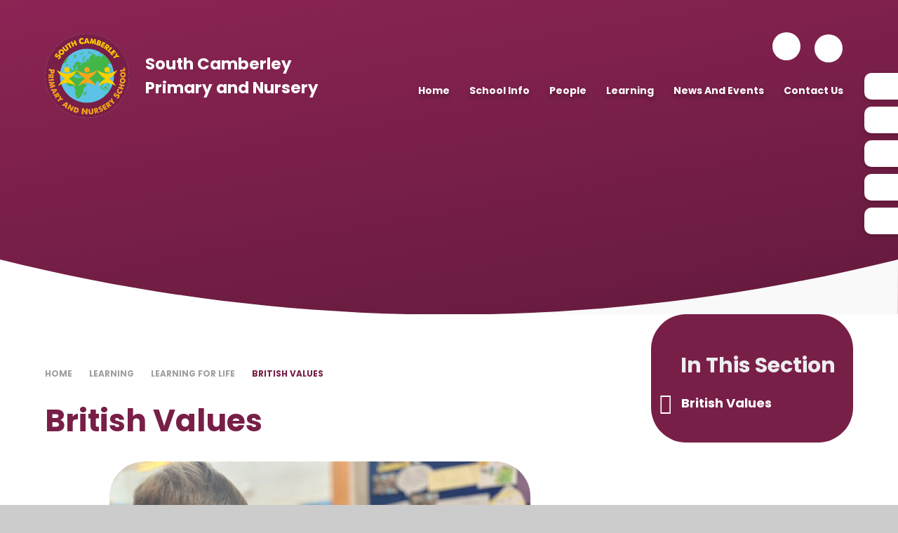

--- FILE ---
content_type: text/html
request_url: https://www.southcamberley.surrey.sch.uk/curriculum/learning-for-life/british-values
body_size: 74384
content:

<!DOCTYPE html>
<!--[if IE 7]><html class="no-ios no-js lte-ie9 lte-ie8 lte-ie7" lang="en" xml:lang="en"><![endif]-->
<!--[if IE 8]><html class="no-ios no-js lte-ie9 lte-ie8"  lang="en" xml:lang="en"><![endif]-->
<!--[if IE 9]><html class="no-ios no-js lte-ie9"  lang="en" xml:lang="en"><![endif]-->
<!--[if !IE]><!--> <html class="no-ios no-js"  lang="en" xml:lang="en"><!--<![endif]-->
	<head>
		<meta http-equiv="X-UA-Compatible" content="IE=edge" />
		<meta http-equiv="content-type" content="text/html; charset=utf-8"/>
		
		<link rel="canonical" href="https://www.southcamberley.surrey.sch.uk/curriculum/learning-for-life/british-values">
		<script>window.FontAwesomeConfig = {showMissingIcons: false};</script><link rel="stylesheet" media="screen" href="https://cdn.juniperwebsites.co.uk/_includes/font-awesome/5.7.1/css/fa-web-font.css?cache=v4.6.56.3">
<script defer src="https://cdn.juniperwebsites.co.uk/_includes/font-awesome/5.7.1/js/fontawesome-all.min.js?cache=v4.6.56.3"></script>
<script defer src="https://cdn.juniperwebsites.co.uk/_includes/font-awesome/5.7.1/js/fa-v4-shims.min.js?cache=v4.6.56.3"></script>

		<title>South Camberley Primary and Nursery - British Values</title>
		
		<style type="text/css">
			:root {
				
				--col-pri: #700c0c;
				
				--col-sec: rgb(136, 136, 136);
				
			}
		</style>
		
<!--[if IE]>
<script>
console = {log:function(){return;}};
</script>
<![endif]-->

<script>
	var boolItemEditDisabled;
	var boolLanguageMode, boolLanguageEditOriginal;
	var boolViewingConnect;
	var boolConnectDashboard;
	var displayRegions = [];
	var intNewFileCount = 0;
	strItemType = "page";
	strSubItemType = "page";

	var featureSupport = {
		tagging: true,
		eventTagging: false
	};
	var boolLoggedIn = false;
boolAdminMode = false;
	var boolSuperUser = false;
strCookieBarStyle = 'overlay';
	intParentPageID = "150";
	intCurrentItemID = 151;
	var intCurrentCatID = "";
boolIsHomePage = false;
	boolItemEditDisabled = true;
	boolLanguageEditOriginal=true;
	strCurrentLanguage='en-gb';	strFileAttachmentsUploadLocation = 'bottom';	boolViewingConnect = false;	boolConnectDashboard = false;	var objEditorComponentList = {};

</script>

<script src="https://cdn.juniperwebsites.co.uk/admin/_includes/js/mutation_events.min.js?cache=v4.6.56.3"></script>
<script src="https://cdn.juniperwebsites.co.uk/admin/_includes/js/jquery/jquery.js?cache=v4.6.56.3"></script>
<script src="https://cdn.juniperwebsites.co.uk/admin/_includes/js/jquery/jquery.prefilter.js?cache=v4.6.56.3"></script>
<script src="https://cdn.juniperwebsites.co.uk/admin/_includes/js/jquery/jquery.query.js?cache=v4.6.56.3"></script>
<script src="https://cdn.juniperwebsites.co.uk/admin/_includes/js/jquery/js.cookie.js?cache=v4.6.56.3"></script>
<script src="/_includes/editor/template-javascript.asp?cache=260112"></script>
<script src="/admin/_includes/js/functions/minified/functions.login.new.asp?cache=260112"></script>

  <script>

  </script>
<link href="https://www.southcamberley.surrey.sch.uk/feeds/pages.asp?pid=151&lang=en" rel="alternate" type="application/rss+xml" title="South Camberley Primary and Nursery - British Values - Page Updates"><link href="https://www.southcamberley.surrey.sch.uk/feeds/comments.asp?title=British Values&amp;item=page&amp;pid=151" rel="alternate" type="application/rss+xml" title="South Camberley Primary and Nursery - British Values - Page Comments"><link rel="stylesheet" media="screen" href="/_site/css/main.css?cache=260112">
<link rel="stylesheet" media="screen" href="/_site/css/content.css?cache=260112">

	<link rel="stylesheet" href="/_site/css/print.css" type="text/css" media="print">
	<meta name="mobile-web-app-capable" content="yes">
	<meta name="apple-mobile-web-app-capable" content="yes">
	<meta name="viewport" content="width=device-width, initial-scale=1, minimum-scale=1, maximum-scale=1">
	<link rel="author" href="/humans.txt">
	<link rel="icon" href="/_site/images/favicons/favicon.ico">
	<link rel="apple-touch-icon" href="/_site/images/favicons/favicon.png">
	<link rel="preconnect" href="https://fonts.googleapis.com">
	<link rel="preconnect" href="https://fonts.gstatic.com" crossorigin>

	<!-- font-family: 'Poppins', sans-serif; -->
	<link href="https://fonts.googleapis.com/css2?family=Poppins:ital,wght@0,100;0,200;0,300;0,400;0,500;0,600;0,700;0,800;0,900;1,100;1,200;1,300;1,400;1,500;1,600;1,700;1,800;1,900&display=swap" rel="stylesheet">
	
	<script type="text/javascript">
	var iOS = ( navigator.userAgent.match(/(iPad|iPhone|iPod)/g) ? true : false );
	if (iOS) { $('html').removeClass('no-ios').addClass('ios'); }
	</script><link rel="stylesheet" media="screen" href="https://cdn.juniperwebsites.co.uk/_includes/css/content-blocks.css?cache=v4.6.56.3">
<link rel="stylesheet" media="screen" href="/_includes/css/cookie-colour.asp?cache=260112">
<link rel="stylesheet" media="screen" href="https://cdn.juniperwebsites.co.uk/_includes/css/cookies.css?cache=v4.6.56.3">
<link rel="stylesheet" media="screen" href="https://cdn.juniperwebsites.co.uk/_includes/css/cookies.advanced.css?cache=v4.6.56.3">
<link rel="stylesheet" media="screen" href="https://cdn.juniperwebsites.co.uk/_includes/css/overlord.css?cache=v4.6.56.3">
<link rel="stylesheet" media="screen" href="https://cdn.juniperwebsites.co.uk/_includes/css/templates.css?cache=v4.6.56.3">
<link rel="stylesheet" media="screen" href="/_site/css/attachments.css?cache=260112">
<link rel="stylesheet" media="screen" href="/_site/css/templates.css?cache=260112">
<style>#print_me { display: none;}</style><script src="https://cdn.juniperwebsites.co.uk/admin/_includes/js/modernizr.js?cache=v4.6.56.3"></script>

        <meta property="og:site_name" content="South Camberley Primary and Nursery" />
        <meta property="og:title" content="British Values" />
        <meta property="og:image" content="https://www.southcamberley.surrey.sch.uk/_site/images/design/thumbnail.jpg" />
        <meta property="og:type" content="website" />
        <meta property="twitter:card" content="summary" />
</head>


    <body>


<div id="print_me"></div>
<div class="mason mason--inner">

	<section class="access">
		<a class="access__anchor" name="header"></a>
		<a class="access__link" href="#content">Skip to content &darr;</a>
	</section>
	

	<header class="header" data-header="fixed flex">
		<section class="menu">
			<button class="reset__button cover mobile__menu__bg" data-remove=".mason--menu"></button>
			<div class="menu__extras">
				<!-- Menu Extras -->

					<div class="google__translate__wrap">
						<div class="menu__translate"><button class="menu__translate__button" data-toggle=".mason--translate"><i class="fas fa-globe"></i></button><div class="menu__translate__container__wrap"><div class="menu__translate__container" id="g_translate"></div><script src="//translate.google.com/translate_a/element.js?cb=googleTranslate"></script><script>function googleTranslate() {new google.translate.TranslateElement({pageLanguage: 'en',layout: google.translate.TranslateElement}, 'g_translate');}</script></div></div>
					</div>

				<div class="search__container inline">
					<div class="search__container__flex">
						<form method="post" action="/search/default.asp?pid=0" class="menu__extras__form block">
							<button class="menu__extras__submit reset__button" type="submit" name="Search"><i class="fal fa-search"></i></button>
							<input class="menu__extras__input cover f__display" type="text" name="searchValue" title="search" placeholder="Search Site..."></input>
						</form>					
					</div>
					<button data-toggle=".mason--find" class="find__button reset__button circle inline"><i class="fas fa-search"></i></button>
				</div>
			</div>
			<nav class="menu__sidebar">

				<ul class="header__logo__title"><span>South Camberley Primary and Nursery</span></ul>
				
				<ul class="menu__list reset__ul"><li class="menu__list__item menu__list__item--page_1"><a class="menu__list__item__link reset__a block" id="page_1" href="/"><span>Home</span></a><button aria-hidden="true" title="View pages within Home" class="menu__list__item__button reset__button" data-tab=".menu__list__item--page_1--expand"><i class="menu__list__item__button__icon fa fa-angle-down"></i></button></li><li class="menu__list__item menu__list__item--page_31 menu__list__item--subitems"><a class="menu__list__item__link reset__a block" id="page_31" href="/school-info"><span>School Info</span></a><button aria-hidden="true" title="View pages within School Info" class="menu__list__item__button reset__button" data-tab=".menu__list__item--page_31--expand"><i class="menu__list__item__button__icon fa fa-angle-down"></i></button><ul class="menu__list__item__sub"><li class="menu__list__item menu__list__item--page_43"><a class="menu__list__item__link reset__a block" id="page_43" href="/school-info/vision-and-mission"><span>Vision and Mission</span></a><button aria-hidden="true" title="View pages within Vision and Mission" class="menu__list__item__button reset__button" data-tab=".menu__list__item--page_43--expand"><i class="menu__list__item__button__icon fa fa-angle-down"></i></button></li><li class="menu__list__item menu__list__item--page_35"><a class="menu__list__item__link reset__a block" id="page_35" href="/school-info/admissions"><span>Admissions</span></a><button aria-hidden="true" title="View pages within Admissions" class="menu__list__item__button reset__button" data-tab=".menu__list__item--page_35--expand"><i class="menu__list__item__button__icon fa fa-angle-down"></i></button></li><li class="menu__list__item menu__list__item--page_41"><a class="menu__list__item__link reset__a block" id="page_41" href="/school-info/assessment-results"><span>&#8203;&#8203;&#8203;&#8203;&#8203;&#8203;&#8203;Assessment Results</span></a><button aria-hidden="true" title="View pages within &#8203;&#8203;&#8203;&#8203;&#8203;&#8203;&#8203;Assessment Results" class="menu__list__item__button reset__button" data-tab=".menu__list__item--page_41--expand"><i class="menu__list__item__button__icon fa fa-angle-down"></i></button></li><li class="menu__list__item menu__list__item--page_76"><a class="menu__list__item__link reset__a block" id="page_76" href="/school-info/attendance"><span>Attendance</span></a><button aria-hidden="true" title="View pages within Attendance" class="menu__list__item__button reset__button" data-tab=".menu__list__item--page_76--expand"><i class="menu__list__item__button__icon fa fa-angle-down"></i></button></li><li class="menu__list__item menu__list__item--page_42"><a class="menu__list__item__link reset__a block" id="page_42" href="/school-info/eeea"><span>Academy Information EEEA</span></a><button aria-hidden="true" title="View pages within Academy Information EEEA" class="menu__list__item__button reset__button" data-tab=".menu__list__item--page_42--expand"><i class="menu__list__item__button__icon fa fa-angle-down"></i></button></li><li class="menu__list__item menu__list__item--page_173"><a class="menu__list__item__link reset__a block" id="page_173" href="/page/?title=Inclusion&amp;pid=173"><span>Inclusion</span></a><button aria-hidden="true" title="View pages within Inclusion" class="menu__list__item__button reset__button" data-tab=".menu__list__item--page_173--expand"><i class="menu__list__item__button__icon fa fa-angle-down"></i></button></li><li class="menu__list__item menu__list__item--page_34"><a class="menu__list__item__link reset__a block" id="page_34" href="/school-info/ofsted"><span>Ofsted</span></a><button aria-hidden="true" title="View pages within Ofsted" class="menu__list__item__button reset__button" data-tab=".menu__list__item--page_34--expand"><i class="menu__list__item__button__icon fa fa-angle-down"></i></button></li><li class="menu__list__item menu__list__item--page_78"><a class="menu__list__item__link reset__a block" id="page_78" href="/school-info/term-dates/our-day"><span>Our Day</span></a><button aria-hidden="true" title="View pages within Our Day" class="menu__list__item__button reset__button" data-tab=".menu__list__item--page_78--expand"><i class="menu__list__item__button__icon fa fa-angle-down"></i></button></li><li class="menu__list__item menu__list__item--page_37"><a class="menu__list__item__link reset__a block" id="page_37" href="/school-info/pupil-premium-funding"><span>Pupil Premium Funding</span></a><button aria-hidden="true" title="View pages within Pupil Premium Funding" class="menu__list__item__button reset__button" data-tab=".menu__list__item--page_37--expand"><i class="menu__list__item__button__icon fa fa-angle-down"></i></button></li><li class="menu__list__item menu__list__item--page_38"><a class="menu__list__item__link reset__a block" id="page_38" href="/school-info/safeguarding"><span>Safeguarding of Pupils</span></a><button aria-hidden="true" title="View pages within Safeguarding of Pupils" class="menu__list__item__button reset__button" data-tab=".menu__list__item--page_38--expand"><i class="menu__list__item__button__icon fa fa-angle-down"></i></button></li><li class="menu__list__item menu__list__item--page_63"><a class="menu__list__item__link reset__a block" id="page_63" href="/school-info/school-improvement-plan-2022-23"><span>School Improvement Plan 2025-26</span></a><button aria-hidden="true" title="View pages within School Improvement Plan 2025-26" class="menu__list__item__button reset__button" data-tab=".menu__list__item--page_63--expand"><i class="menu__list__item__button__icon fa fa-angle-down"></i></button></li><li class="menu__list__item menu__list__item--page_74"><a class="menu__list__item__link reset__a block" id="page_74" href="/school-info/school-meals-chartwells"><span>School Meals - Chartwells</span></a><button aria-hidden="true" title="View pages within School Meals - Chartwells" class="menu__list__item__button reset__button" data-tab=".menu__list__item--page_74--expand"><i class="menu__list__item__button__icon fa fa-angle-down"></i></button></li><li class="menu__list__item menu__list__item--page_44"><a class="menu__list__item__link reset__a block" id="page_44" href="/school-info/school-policies"><span>School Policies</span></a><button aria-hidden="true" title="View pages within School Policies" class="menu__list__item__button reset__button" data-tab=".menu__list__item--page_44--expand"><i class="menu__list__item__button__icon fa fa-angle-down"></i></button></li><li class="menu__list__item menu__list__item--page_36"><a class="menu__list__item__link reset__a block" id="page_36" href="/school-info/school-uniform"><span>School Uniform</span></a><button aria-hidden="true" title="View pages within School Uniform" class="menu__list__item__button reset__button" data-tab=".menu__list__item--page_36--expand"><i class="menu__list__item__button__icon fa fa-angle-down"></i></button></li><li class="menu__list__item menu__list__item--page_65"><a class="menu__list__item__link reset__a block" id="page_65" href="/school-info/sports-premium-funding"><span>Sports Premium Funding</span></a><button aria-hidden="true" title="View pages within Sports Premium Funding" class="menu__list__item__button reset__button" data-tab=".menu__list__item--page_65--expand"><i class="menu__list__item__button__icon fa fa-angle-down"></i></button></li><li class="menu__list__item menu__list__item--page_33"><a class="menu__list__item__link reset__a block" id="page_33" href="/school-info/term-dates"><span>Term Dates</span></a><button aria-hidden="true" title="View pages within Term Dates" class="menu__list__item__button reset__button" data-tab=".menu__list__item--page_33--expand"><i class="menu__list__item__button__icon fa fa-angle-down"></i></button></li><li class="menu__list__item menu__list__item--page_176"><a class="menu__list__item__link reset__a block" id="page_176" href="/page/?title=Wrap+Around+Childcare&amp;pid=176"><span>Wrap Around Childcare</span></a><button aria-hidden="true" title="View pages within Wrap Around Childcare" class="menu__list__item__button reset__button" data-tab=".menu__list__item--page_176--expand"><i class="menu__list__item__button__icon fa fa-angle-down"></i></button></li></ul></li><li class="menu__list__item menu__list__item--page_80 menu__list__item--subitems"><a class="menu__list__item__link reset__a block" id="page_80" href="/people"><span>People</span></a><button aria-hidden="true" title="View pages within People" class="menu__list__item__button reset__button" data-tab=".menu__list__item--page_80--expand"><i class="menu__list__item__button__icon fa fa-angle-down"></i></button><ul class="menu__list__item__sub"><li class="menu__list__item menu__list__item--page_88"><a class="menu__list__item__link reset__a block" id="page_88" href="/people/parents"><span>Parents</span></a><button aria-hidden="true" title="View pages within Parents" class="menu__list__item__button reset__button" data-tab=".menu__list__item--page_88--expand"><i class="menu__list__item__button__icon fa fa-angle-down"></i></button></li><li class="menu__list__item menu__list__item--page_174"><a class="menu__list__item__link reset__a block" id="page_174" href="/page/?title=Staff&amp;pid=174"><span>Staff</span></a><button aria-hidden="true" title="View pages within Staff" class="menu__list__item__button reset__button" data-tab=".menu__list__item--page_174--expand"><i class="menu__list__item__button__icon fa fa-angle-down"></i></button></li><li class="menu__list__item menu__list__item--page_81"><a class="menu__list__item__link reset__a block" id="page_81" href="/people/governors"><span>Governors</span></a><button aria-hidden="true" title="View pages within Governors" class="menu__list__item__button reset__button" data-tab=".menu__list__item--page_81--expand"><i class="menu__list__item__button__icon fa fa-angle-down"></i></button></li></ul></li><li class="menu__list__item menu__list__item--page_171 menu__list__item--subitems menu__list__item--selected"><a class="menu__list__item__link reset__a block" id="page_171" href="/page/?title=Learning&amp;pid=171"><span>Learning</span></a><button aria-hidden="true" title="View pages within Learning" class="menu__list__item__button reset__button" data-tab=".menu__list__item--page_171--expand"><i class="menu__list__item__button__icon fa fa-angle-down"></i></button><ul class="menu__list__item__sub"><li class="menu__list__item menu__list__item--page_113"><a class="menu__list__item__link reset__a block" id="page_113" href="/people/parents/home-learning"><span>Home Learning</span></a><button aria-hidden="true" title="View pages within Home Learning" class="menu__list__item__button reset__button" data-tab=".menu__list__item--page_113--expand"><i class="menu__list__item__button__icon fa fa-angle-down"></i></button></li><li class="menu__list__item menu__list__item--page_119"><a class="menu__list__item__link reset__a block" id="page_119" href="/curriculum"><span>Curriculum</span></a><button aria-hidden="true" title="View pages within Curriculum" class="menu__list__item__button reset__button" data-tab=".menu__list__item--page_119--expand"><i class="menu__list__item__button__icon fa fa-angle-down"></i></button></li><li class="menu__list__item menu__list__item--page_172"><a class="menu__list__item__link reset__a block" id="page_172" href="/page/?title=Year+Groups&amp;pid=172"><span>Year Groups</span></a><button aria-hidden="true" title="View pages within Year Groups" class="menu__list__item__button reset__button" data-tab=".menu__list__item--page_172--expand"><i class="menu__list__item__button__icon fa fa-angle-down"></i></button></li><li class="menu__list__item menu__list__item--page_150 menu__list__item--selected"><a class="menu__list__item__link reset__a block" id="page_150" href="/curriculum/learning-for-life"><span>Learning for Life</span></a><button aria-hidden="true" title="View pages within Learning for Life" class="menu__list__item__button reset__button" data-tab=".menu__list__item--page_150--expand"><i class="menu__list__item__button__icon fa fa-angle-down"></i></button></li><li class="menu__list__item menu__list__item--page_170"><a class="menu__list__item__link reset__a block" id="page_170" href="/curriculum/zones-of-regulation"><span>Mental Health and Well-being</span></a><button aria-hidden="true" title="View pages within Mental Health and Well-being" class="menu__list__item__button reset__button" data-tab=".menu__list__item--page_170--expand"><i class="menu__list__item__button__icon fa fa-angle-down"></i></button></li><li class="menu__list__item menu__list__item--page_129"><a class="menu__list__item__link reset__a block" id="page_129" href="/curriculum/pupil-responsibilities"><span>Pupil Responsibilities</span></a><button aria-hidden="true" title="View pages within Pupil Responsibilities" class="menu__list__item__button reset__button" data-tab=".menu__list__item--page_129--expand"><i class="menu__list__item__button__icon fa fa-angle-down"></i></button></li><li class="menu__list__item menu__list__item--page_127"><a class="menu__list__item__link reset__a block" id="page_127" href="/curriculum/online-safety"><span>Online Safety</span></a><button aria-hidden="true" title="View pages within Online Safety" class="menu__list__item__button reset__button" data-tab=".menu__list__item--page_127--expand"><i class="menu__list__item__button__icon fa fa-angle-down"></i></button></li><li class="menu__list__item menu__list__item--page_128"><a class="menu__list__item__link reset__a block" id="page_128" href="/curriculum/educational-visits-and-experiences"><span>Enrichment</span></a><button aria-hidden="true" title="View pages within Enrichment" class="menu__list__item__button reset__button" data-tab=".menu__list__item--page_128--expand"><i class="menu__list__item__button__icon fa fa-angle-down"></i></button></li></ul></li><li class="menu__list__item menu__list__item--page_19 menu__list__item--subitems"><a class="menu__list__item__link reset__a block" id="page_19" href="/communication-and-events"><span>News and Events</span></a><button aria-hidden="true" title="View pages within News and Events" class="menu__list__item__button reset__button" data-tab=".menu__list__item--page_19--expand"><i class="menu__list__item__button__icon fa fa-angle-down"></i></button><ul class="menu__list__item__sub"><li class="menu__list__item menu__list__item--page_20"><a class="menu__list__item__link reset__a block" id="page_20" href="/news-and-events/newsletters"><span>2025-2026 Newsletters</span></a><button aria-hidden="true" title="View pages within 2025-2026 Newsletters" class="menu__list__item__button reset__button" data-tab=".menu__list__item--page_20--expand"><i class="menu__list__item__button__icon fa fa-angle-down"></i></button></li><li class="menu__list__item menu__list__item--url_1"><a class="menu__list__item__link reset__a block" id="url_1" href="/calendar/?calid=2&amp;pid=19&amp;viewid=1"><span>School Calendar</span></a><button aria-hidden="true" title="View pages within School Calendar" class="menu__list__item__button reset__button" data-tab=".menu__list__item--url_1--expand"><i class="menu__list__item__button__icon fa fa-angle-down"></i></button></li><li class="menu__list__item menu__list__item--page_25"><a class="menu__list__item__link reset__a block" id="page_25" href="/communication-and-events/presentations-to-parents"><span>Presentations</span></a><button aria-hidden="true" title="View pages within Presentations" class="menu__list__item__button reset__button" data-tab=".menu__list__item--page_25--expand"><i class="menu__list__item__button__icon fa fa-angle-down"></i></button></li><li class="menu__list__item menu__list__item--page_26"><a class="menu__list__item__link reset__a block" id="page_26" href="/communication-and-events/scps-news"><span>SCPS News</span></a><button aria-hidden="true" title="View pages within SCPS News" class="menu__list__item__button reset__button" data-tab=".menu__list__item--page_26--expand"><i class="menu__list__item__button__icon fa fa-angle-down"></i></button></li><li class="menu__list__item menu__list__item--page_199"><a class="menu__list__item__link reset__a block" id="page_199" href="/page/?title=Coffee+Mornings+%26amp%3B+Workshops&amp;pid=199"><span>Coffee Mornings &amp; Workshops</span></a><button aria-hidden="true" title="View pages within Coffee Mornings &amp; Workshops" class="menu__list__item__button reset__button" data-tab=".menu__list__item--page_199--expand"><i class="menu__list__item__button__icon fa fa-angle-down"></i></button></li><li class="menu__list__item menu__list__item--page_191"><a class="menu__list__item__link reset__a block" id="page_191" href="/page/?title=Instagram&amp;pid=191"><span>Instagram</span></a><button aria-hidden="true" title="View pages within Instagram" class="menu__list__item__button reset__button" data-tab=".menu__list__item--page_191--expand"><i class="menu__list__item__button__icon fa fa-angle-down"></i></button></li></ul></li><li class="menu__list__item menu__list__item--page_18 menu__list__item--subitems"><a class="menu__list__item__link reset__a block" id="page_18" href="/contact-us"><span>Contact Us</span></a><button aria-hidden="true" title="View pages within Contact Us" class="menu__list__item__button reset__button" data-tab=".menu__list__item--page_18--expand"><i class="menu__list__item__button__icon fa fa-angle-down"></i></button><ul class="menu__list__item__sub"><li class="menu__list__item menu__list__item--page_28"><a class="menu__list__item__link reset__a block" id="page_28" href="/communication-and-events/communication-procedure"><span>Communication Procedure</span></a><button aria-hidden="true" title="View pages within Communication Procedure" class="menu__list__item__button reset__button" data-tab=".menu__list__item--page_28--expand"><i class="menu__list__item__button__icon fa fa-angle-down"></i></button></li><li class="menu__list__item menu__list__item--page_32"><a class="menu__list__item__link reset__a block" id="page_32" href="/school-info/vacancies"><span>Vacancies</span></a><button aria-hidden="true" title="View pages within Vacancies" class="menu__list__item__button reset__button" data-tab=".menu__list__item--page_32--expand"><i class="menu__list__item__button__icon fa fa-angle-down"></i></button></li><li class="menu__list__item menu__list__item--form_17"><a class="menu__list__item__link reset__a block" id="form_17" href="/form/?pid=18&amp;form=17"><span>Contact Form</span></a><button aria-hidden="true" title="View pages within Contact Form" class="menu__list__item__button reset__button" data-tab=".menu__list__item--form_17--expand"><i class="menu__list__item__button__icon fa fa-angle-down"></i></button></li></ul></li></ul>
				
			</nav>
		</section>
		<div class="header__extras">
			<button class="menu__btn reset__button bg__pri col__white block fw__700 f__uppercase" data-toggle=".mason--menu">	
				<div class="menu__btn__text menu__btn__text--open cover"><i class="far fa-bars"></i><span>Menu</span></div>
				<div class="menu__btn__text menu__btn__text--close cover"><i class="far fa-times"></i><span>Close</span></div>
			</button>
		</div>
		<div class="header__container">
			<div class="header__logo inline">
				<a href="/" class="header__logo__img block"><img src="/_site/images/design/logo.png" class="block" alt="South Camberley Primary and Nursery" /></a>
				<h1 class="header__logo__title">South Camberley<br /> Primary and Nursery</h1>			
			</div>
		</div>
	</header>
	
	<section class="hero parent" data-inview>

		<!-- Links for Side bar area -->
		<div class="links__container inline">
			<button class="reset__button" data-toggle=".mason--links"><i class="fas fa-list"></i></button>
			<div class="container links__box fw__700 col__white fs__40">
				<ul class="reset__ul links__list"><li class="links__icon__item f__display"><a href="https://www.scopay.com/landing" class="links__icon__item__link reset__a block" target="{item_link_setting}"><span><i class="fas fa-money-bill"></i><img src="" alt="ScoPay Icon"></span><div class="links__list__title">ScoPay</div></a></li><li class="links__icon__item f__display"><a href="https://www.eeea.co.uk/" class="links__icon__item__link reset__a block" target="{item_link_setting}"><span><i class='fas fa-link'></i><img src="" alt="EEEA Icon"></span><div class="links__list__title">EEEA</div></a></li><li class="links__icon__item f__display"><a href="https://southcamberleyprimarynurseryschool.schoolcloud.co.uk/" class="links__icon__item__link reset__a block" target="{item_link_setting}"><span><i class="fas fa-users"></i><img src="" alt="Clubs Icon"></span><div class="links__list__title">Clubs</div></a></li><li class="links__icon__item f__display"><a href="https://www.instagram.com/scps.mainschoolaccount" class="links__icon__item__link reset__a block" target="{item_link_setting}"><span><i class='fab fa-instagram'></i><img src="" alt="Instagram Icon"></span><div class="links__list__title">Instagram</div></a></li><li class="links__icon__item f__display"><a href="https://southcamberleyprimarynurseryschool.schoolcloud.co.uk/" class="links__icon__item__link reset__a block" target="{item_link_setting}"><span><i class='fas fa-link'></i><img src="" alt="Parent Booking System Icon"></span><div class="links__list__title">Parent Booking System</div></a></li></ul>

			</div>
		</div>

		<div class="curve__hero">

			<svg xmlns="http://www.w3.org/2000/svg" viewBox="0 0 1100.14 69.78">

				<defs>
					<linearGradient id="gradient" x1="0" y1="100%" x2="100%" y2="100%">
						<stop offset="0%" stop-color="#ffffff"></stop>
						<stop offset="40%" stop-color="#ffffff"></stop>
						<stop offset="42%" stop-color="#F9F9F9"></stop>
						<stop offset="100%" stop-color="#F9F9F9"></stop>
					</linearGradient>
				</defs>
					
				<path id="b" d="m0,0c361.14,90.37,738.99,90.37,1100.14,0l-.14,69.78H0V0Z" fill="url(#gradient)" isolation="isolate">

			</svg>

		</div>

		
		<div class="hero__slideshow cover parent" data-cycle="" data-parallax="top" data-watch=".mason" data-multiplier=".3">
			<div class="hero__slideshow__item cover"><div class="hero__slideshow__item__image" data-img="/_site/data/files/images/slideshow/00EEE527419DCE9BBCFE9B4802DE1A1E.jpg"></div></div><div class="hero__slideshow__item cover"><div class="hero__slideshow__item__image" data-img="/_site/data/files/images/slideshow/01654BB6D8B235F4C71C0EE7D1CD24F6.PNG"></div></div><div class="hero__slideshow__item cover"><div class="hero__slideshow__item__image" data-img="/_site/data/files/images/slideshow/01A9732ECEBC4B33373DDCABCB0E7463.jpg"></div></div><div class="hero__slideshow__item cover"><div class="hero__slideshow__item__image" data-img="/_site/data/files/images/slideshow/03770FBB7FC950AD59F8882DD765FC12.jpg"></div></div><div class="hero__slideshow__item cover"><div class="hero__slideshow__item__image" data-img="/_site/data/files/images/slideshow/0435511864F13B63F2C459AB12BA4F4E.jpg"></div></div><div class="hero__slideshow__item cover"><div class="hero__slideshow__item__image" data-img="/_site/data/files/images/slideshow/057F44D3D229D8F9F0FEE321D9146D12.jpg"></div></div><div class="hero__slideshow__item cover"><div class="hero__slideshow__item__image" data-img="/_site/data/files/images/slideshow/077E201BAE405B5AE5C291E49BFE2009.jpg"></div></div><div class="hero__slideshow__item cover"><div class="hero__slideshow__item__image" data-img="/_site/data/files/images/slideshow/08A3BF73E47CF14D700AE8B8A1B1F7AA.jpg"></div></div><div class="hero__slideshow__item cover"><div class="hero__slideshow__item__image" data-img="/_site/data/files/images/slideshow/097F250E5D88788DB584C6EE01428BA1.jpg"></div></div><div class="hero__slideshow__item cover"><div class="hero__slideshow__item__image" data-img="/_site/data/files/images/slideshow/0B3FA7C106E562CAA935B12BE5F2E762.jpg"></div></div><div class="hero__slideshow__item cover"><div class="hero__slideshow__item__image" data-img="/_site/data/files/images/slideshow/0C6B3A91FBBD6C31E729BECD83BE8C47.jpg"></div></div><div class="hero__slideshow__item cover"><div class="hero__slideshow__item__image" data-img="/_site/data/files/images/slideshow/0D24118F0CE473232DB14C48F8C1D1BB.jpg"></div></div><div class="hero__slideshow__item cover"><div class="hero__slideshow__item__image" data-img="/_site/data/files/images/slideshow/0EA9D00F553EECC047845E5606B2099E.jpg"></div></div><div class="hero__slideshow__item cover"><div class="hero__slideshow__item__image" data-img="/_site/data/files/images/slideshow/11279E8AF7E59CFA39FBDF3F4DD02889.PNG"></div></div><div class="hero__slideshow__item cover"><div class="hero__slideshow__item__image" data-img="/_site/data/files/images/slideshow/141409338197884D20B1D4B666BFD671.jpg"></div></div><div class="hero__slideshow__item cover"><div class="hero__slideshow__item__image" data-img="/_site/data/files/images/slideshow/14DBBCB4F1060D5A8DE565CA7A19B2BC.jpg"></div></div><div class="hero__slideshow__item cover"><div class="hero__slideshow__item__image" data-img="/_site/data/files/images/slideshow/14FC42364990E4CEE929B1E2F5A59B42.jpg"></div></div><div class="hero__slideshow__item cover"><div class="hero__slideshow__item__image" data-img="/_site/data/files/images/slideshow/18B17C3D1C48634F7010A0FF57F9CE06.jpg"></div></div><div class="hero__slideshow__item cover"><div class="hero__slideshow__item__image" data-img="/_site/data/files/images/slideshow/19389BC8C4A962EED96290A800568B52.jpg"></div></div><div class="hero__slideshow__item cover"><div class="hero__slideshow__item__image" data-img="/_site/data/files/images/slideshow/1DC00F4031864329BD0DFF722F602A30.jpg"></div></div><div class="hero__slideshow__item cover"><div class="hero__slideshow__item__image" data-img="/_site/data/files/images/slideshow/1ECC1A989E353A7FDDB720B24E8882A7.jpg"></div></div><div class="hero__slideshow__item cover"><div class="hero__slideshow__item__image" data-img="/_site/data/files/images/slideshow/203B5E45291AE568023447B4AE8AF488.jpg"></div></div><div class="hero__slideshow__item cover"><div class="hero__slideshow__item__image" data-img="/_site/data/files/images/slideshow/226DCD0DD0375A4449F047FA247334D9.jpg"></div></div><div class="hero__slideshow__item cover"><div class="hero__slideshow__item__image" data-img="/_site/data/files/images/slideshow/23A621531E7CDCCFC4CE434FCF9C0C4E.jpg"></div></div><div class="hero__slideshow__item cover"><div class="hero__slideshow__item__image" data-img="/_site/data/files/images/slideshow/23E90B4D9FB15D4E700D86F7FF069E32.jpg"></div></div><div class="hero__slideshow__item cover"><div class="hero__slideshow__item__image" data-img="/_site/data/files/images/slideshow/26A653B6F44030DDAF2CDCA7C813C7FD.jpg"></div></div><div class="hero__slideshow__item cover"><div class="hero__slideshow__item__image" data-img="/_site/data/files/images/slideshow/281445ED9BB56EB440487072106D75C9.jpg"></div></div><div class="hero__slideshow__item cover"><div class="hero__slideshow__item__image" data-img="/_site/data/files/images/slideshow/2869FC73BF990237B8015B25C09893E2.jpg"></div></div><div class="hero__slideshow__item cover"><div class="hero__slideshow__item__image" data-img="/_site/data/files/images/slideshow/28FE0D430A6D94E344F824C285EDE37E.jpg"></div></div><div class="hero__slideshow__item cover"><div class="hero__slideshow__item__image" data-img="/_site/data/files/images/slideshow/2D9D822643BF6B69DC5456B880500D7D.jpg"></div></div><div class="hero__slideshow__item cover"><div class="hero__slideshow__item__image" data-img="/_site/data/files/images/slideshow/2EA3ABB1F29FB67040FAF94CABD2E9CF.jpg"></div></div><div class="hero__slideshow__item cover"><div class="hero__slideshow__item__image" data-img="/_site/data/files/images/slideshow/301BA7799FDE5F92530F0E72D75D46A1.jpg"></div></div><div class="hero__slideshow__item cover"><div class="hero__slideshow__item__image" data-img="/_site/data/files/images/slideshow/32CABD93A0F2105467025941BD14564C.jpg"></div></div><div class="hero__slideshow__item cover"><div class="hero__slideshow__item__image" data-img="/_site/data/files/images/slideshow/32FEBF0C7C6E7596753ACF934F332B38.png"></div></div><div class="hero__slideshow__item cover"><div class="hero__slideshow__item__image" data-img="/_site/data/files/images/slideshow/335D4B2D0C5792A7FA125D39A04C738B.jpg"></div></div><div class="hero__slideshow__item cover"><div class="hero__slideshow__item__image" data-img="/_site/data/files/images/slideshow/33F78D974AD7D329FAA7EFA83F083483.JPG"></div></div><div class="hero__slideshow__item cover"><div class="hero__slideshow__item__image" data-img="/_site/data/files/images/slideshow/3575E68F3B1DB4148DCEFE49C15E8EB7.jpg"></div></div><div class="hero__slideshow__item cover"><div class="hero__slideshow__item__image" data-img="/_site/data/files/images/slideshow/357A89743B2BA08828984792D1C0DCA8.jpg"></div></div><div class="hero__slideshow__item cover"><div class="hero__slideshow__item__image" data-img="/_site/data/files/images/slideshow/3603A7F26BF8A702616492704D34B01A.jpg"></div></div><div class="hero__slideshow__item cover"><div class="hero__slideshow__item__image" data-img="/_site/data/files/images/slideshow/36C9BE1C32B3C3458046EE89548EE2A9.jpg"></div></div><div class="hero__slideshow__item cover"><div class="hero__slideshow__item__image" data-img="/_site/data/files/images/slideshow/38150397F3178C4B99D7E6F622AFB530.jpg"></div></div><div class="hero__slideshow__item cover"><div class="hero__slideshow__item__image" data-img="/_site/data/files/images/slideshow/3B3ABA3E610A3986D40352A897DA04F2.jpg"></div></div><div class="hero__slideshow__item cover"><div class="hero__slideshow__item__image" data-img="/_site/data/files/images/slideshow/3E13CA5A1F5106DA2D630AF01CD0119C.PNG"></div></div><div class="hero__slideshow__item cover"><div class="hero__slideshow__item__image" data-img="/_site/data/files/images/slideshow/3E4D3E3D86DF00207F94A61FAC5094FA.jpg"></div></div><div class="hero__slideshow__item cover"><div class="hero__slideshow__item__image" data-img="/_site/data/files/images/slideshow/3FA5386B982ACE8C89ED3317AE619B3B.jpg"></div></div><div class="hero__slideshow__item cover"><div class="hero__slideshow__item__image" data-img="/_site/data/files/images/slideshow/40786F9352BE1833EDBF48A8D278E1CD.jpg"></div></div><div class="hero__slideshow__item cover"><div class="hero__slideshow__item__image" data-img="/_site/data/files/images/slideshow/4641D108E1B81F162172FFE9EB2A0365.jpg"></div></div><div class="hero__slideshow__item cover"><div class="hero__slideshow__item__image" data-img="/_site/data/files/images/slideshow/47AC246098E615A1AA409472A76CD974.jpg"></div></div><div class="hero__slideshow__item cover"><div class="hero__slideshow__item__image" data-img="/_site/data/files/images/slideshow/480BEEB80FF9C7298367F5B2FA4544C3.jpg"></div></div><div class="hero__slideshow__item cover"><div class="hero__slideshow__item__image" data-img="/_site/data/files/images/slideshow/4A42B3A64FF075C570E475A35B4F82FC.jpg"></div></div><div class="hero__slideshow__item cover"><div class="hero__slideshow__item__image" data-img="/_site/data/files/images/slideshow/4B068C63A4C0101008BD268074B48CB0.jpg"></div></div><div class="hero__slideshow__item cover"><div class="hero__slideshow__item__image" data-img="/_site/data/files/images/slideshow/4D510EE11E3BC7BBF263B8A5A48DB8CB.jpg"></div></div><div class="hero__slideshow__item cover"><div class="hero__slideshow__item__image" data-img="/_site/data/files/images/slideshow/51150F82F623FBA50263EAB83B6C80F1.jpg"></div></div><div class="hero__slideshow__item cover"><div class="hero__slideshow__item__image" data-img="/_site/data/files/images/slideshow/52C4D7770417DC96581CFCAB9504EE8E.jpg"></div></div><div class="hero__slideshow__item cover"><div class="hero__slideshow__item__image" data-img="/_site/data/files/images/slideshow/53A2F73427AF19AC5B6E970DC4DAF219.jpg"></div></div><div class="hero__slideshow__item cover"><div class="hero__slideshow__item__image" data-img="/_site/data/files/images/slideshow/54C63E184DBAEDE6BBD1793853D0FAED.jpg"></div></div><div class="hero__slideshow__item cover"><div class="hero__slideshow__item__image" data-img="/_site/data/files/images/slideshow/54E32C52B2D8884EA3FC0CF75E7B54CD.jpg"></div></div><div class="hero__slideshow__item cover"><div class="hero__slideshow__item__image" data-img="/_site/data/files/images/slideshow/55F581BEC6F12FC0A9F2538421EFA228.jpg"></div></div><div class="hero__slideshow__item cover"><div class="hero__slideshow__item__image" data-img="/_site/data/files/images/slideshow/58039EDC5177B49DE7F368EC112ECEC5.jpg"></div></div><div class="hero__slideshow__item cover"><div class="hero__slideshow__item__image" data-img="/_site/data/files/images/slideshow/5894B9C853B40A8B171F1082E9A860E8.jpg"></div></div><div class="hero__slideshow__item cover"><div class="hero__slideshow__item__image" data-img="/_site/data/files/images/slideshow/58F2BF7FBF62A19EB7C77FDE2A4E1505.jpg"></div></div><div class="hero__slideshow__item cover"><div class="hero__slideshow__item__image" data-img="/_site/data/files/images/slideshow/5AAF837937AD898C8830BD2089BC4AFD.jpg"></div></div><div class="hero__slideshow__item cover"><div class="hero__slideshow__item__image" data-img="/_site/data/files/images/slideshow/5C4B1450D28417FBB21B8EA5FF7B6540.jpg"></div></div><div class="hero__slideshow__item cover"><div class="hero__slideshow__item__image" data-img="/_site/data/files/images/slideshow/5CE62061420CE83BEF95C8704571F2CC.jpg"></div></div><div class="hero__slideshow__item cover"><div class="hero__slideshow__item__image" data-img="/_site/data/files/images/slideshow/6077B1E6AE5FD89DFBA42E03EC637FA0.jpg"></div></div><div class="hero__slideshow__item cover"><div class="hero__slideshow__item__image" data-img="/_site/data/files/images/slideshow/610FB2C0532DE31A7E5433E346CCE1E6.jpg"></div></div><div class="hero__slideshow__item cover"><div class="hero__slideshow__item__image" data-img="/_site/data/files/images/slideshow/663D8814A3BFE8A26A0BD1C11C9F62FD.jpg"></div></div><div class="hero__slideshow__item cover"><div class="hero__slideshow__item__image" data-img="/_site/data/files/images/slideshow/6682D67117F9C47FB780A665D038C375.jpg"></div></div><div class="hero__slideshow__item cover"><div class="hero__slideshow__item__image" data-img="/_site/data/files/images/slideshow/680394E010E50BA169DF2C443E79B434.jpg"></div></div><div class="hero__slideshow__item cover"><div class="hero__slideshow__item__image" data-img="/_site/data/files/images/slideshow/691EFEE75368539BE17A39F108261218.PNG"></div></div><div class="hero__slideshow__item cover"><div class="hero__slideshow__item__image" data-img="/_site/data/files/images/slideshow/6A3E1638374F0FD67CE34E958280CA50.PNG"></div></div><div class="hero__slideshow__item cover"><div class="hero__slideshow__item__image" data-img="/_site/data/files/images/slideshow/6AB7BE2DDBB333C0B351D54DE2B26151.jpg"></div></div><div class="hero__slideshow__item cover"><div class="hero__slideshow__item__image" data-img="/_site/data/files/images/slideshow/6C6B2F5CE6E930593DA13CCEB1B39ADF.jpg"></div></div><div class="hero__slideshow__item cover"><div class="hero__slideshow__item__image" data-img="/_site/data/files/images/slideshow/6EE4C64A21D297577B5712CB573B1B25.jpg"></div></div><div class="hero__slideshow__item cover"><div class="hero__slideshow__item__image" data-img="/_site/data/files/images/slideshow/6FD7B32E67DEB47EF167AEA9D9C9A0DA.jpg"></div></div><div class="hero__slideshow__item cover"><div class="hero__slideshow__item__image" data-img="/_site/data/files/images/slideshow/723CAA7EC39E83F625DAC70B404DF6EB.jpg"></div></div><div class="hero__slideshow__item cover"><div class="hero__slideshow__item__image" data-img="/_site/data/files/images/slideshow/72528F0C0C84D076EBA5E45C2D515168.jpg"></div></div><div class="hero__slideshow__item cover"><div class="hero__slideshow__item__image" data-img="/_site/data/files/images/slideshow/731BDE45E912A808ADCA7D53A1EC7E3F.jpg"></div></div><div class="hero__slideshow__item cover"><div class="hero__slideshow__item__image" data-img="/_site/data/files/images/slideshow/739AECF0F61F0B0F818417953E9B80D6.jpg"></div></div><div class="hero__slideshow__item cover"><div class="hero__slideshow__item__image" data-img="/_site/data/files/images/slideshow/73FF8223743BA586F1767D304FA53092.jpg"></div></div><div class="hero__slideshow__item cover"><div class="hero__slideshow__item__image" data-img="/_site/data/files/images/slideshow/7AA3EDCF49D5D6B0031871E516C97B6E.jpg"></div></div><div class="hero__slideshow__item cover"><div class="hero__slideshow__item__image" data-img="/_site/data/files/images/slideshow/7F214EDDEB8EB00E99939BD40490990B.jpg"></div></div><div class="hero__slideshow__item cover"><div class="hero__slideshow__item__image" data-img="/_site/data/files/images/slideshow/81ACA67D2D19E2307882B0B07FA32226.PNG"></div></div><div class="hero__slideshow__item cover"><div class="hero__slideshow__item__image" data-img="/_site/data/files/images/slideshow/82E61FAB5D790CA04E12EBF1F1666C18.jpg"></div></div><div class="hero__slideshow__item cover"><div class="hero__slideshow__item__image" data-img="/_site/data/files/images/slideshow/8947AEBDD4F7494B659A3216DBDB4FF6.jpg"></div></div><div class="hero__slideshow__item cover"><div class="hero__slideshow__item__image" data-img="/_site/data/files/images/slideshow/8965ECCDD2D5531C0900639DC9FEAD24.jpg"></div></div><div class="hero__slideshow__item cover"><div class="hero__slideshow__item__image" data-img="/_site/data/files/images/slideshow/8AF748D4D0B43B7FBDDBC52E58C1CE26.jpg"></div></div><div class="hero__slideshow__item cover"><div class="hero__slideshow__item__image" data-img="/_site/data/files/images/slideshow/8C313BDB61B26710AE6E1DF6C7511AD9.jpg"></div></div><div class="hero__slideshow__item cover"><div class="hero__slideshow__item__image" data-img="/_site/data/files/images/slideshow/8D76A7E68A3A79F9C59538DEA332EA31.jpg"></div></div><div class="hero__slideshow__item cover"><div class="hero__slideshow__item__image" data-img="/_site/data/files/images/slideshow/8E294ED93A8EA2E99498FDDEE4D3BC27.jpg"></div></div><div class="hero__slideshow__item cover"><div class="hero__slideshow__item__image" data-img="/_site/data/files/images/slideshow/92B0A997A002C6BD0A799B2F65B4536F.PNG"></div></div><div class="hero__slideshow__item cover"><div class="hero__slideshow__item__image" data-img="/_site/data/files/images/slideshow/939518354CDFF0A4CF98F649BB3B7971.jpg"></div></div><div class="hero__slideshow__item cover"><div class="hero__slideshow__item__image" data-img="/_site/data/files/images/slideshow/94AAF507D014A444725B112B1AAFCF4E.jpg"></div></div><div class="hero__slideshow__item cover"><div class="hero__slideshow__item__image" data-img="/_site/data/files/images/slideshow/96433915AF690569FFF723DBED11F16A.jpg"></div></div><div class="hero__slideshow__item cover"><div class="hero__slideshow__item__image" data-img="/_site/data/files/images/slideshow/9752F031B4E443896C6643E006E37603.jpg"></div></div><div class="hero__slideshow__item cover"><div class="hero__slideshow__item__image" data-img="/_site/data/files/images/slideshow/9B287D989A469321D08A26CB62713236.jpg"></div></div><div class="hero__slideshow__item cover"><div class="hero__slideshow__item__image" data-img="/_site/data/files/images/slideshow/9E1D908963C680EC3B44171D392E2B94.jpg"></div></div><div class="hero__slideshow__item cover"><div class="hero__slideshow__item__image" data-img="/_site/data/files/images/slideshow/9EBCC4EBB18DC8D6D6C0166734715D9C.jpg"></div></div><div class="hero__slideshow__item cover"><div class="hero__slideshow__item__image" data-img="/_site/data/files/images/slideshow/A3A4B3C68C162720C07591E6F43BE1EC.jpg"></div></div><div class="hero__slideshow__item cover"><div class="hero__slideshow__item__image" data-img="/_site/data/files/images/slideshow/A6202B64BA558311BDD5BE5D88E74E34.JPG"></div></div><div class="hero__slideshow__item cover"><div class="hero__slideshow__item__image" data-img="/_site/data/files/images/slideshow/A76815819AE738C923ECC3211A695EA4.jpg"></div></div><div class="hero__slideshow__item cover"><div class="hero__slideshow__item__image" data-img="/_site/data/files/images/slideshow/A8AEFF21FCFC07C37DE02DAE9CD83903.jpg"></div></div><div class="hero__slideshow__item cover"><div class="hero__slideshow__item__image" data-img="/_site/data/files/images/slideshow/A97F475AE8D252813B58A5B8DA4D6DFC.jpg"></div></div><div class="hero__slideshow__item cover"><div class="hero__slideshow__item__image" data-img="/_site/data/files/images/slideshow/AB39CDB99904482E99C76651E178B34A.jpg"></div></div><div class="hero__slideshow__item cover"><div class="hero__slideshow__item__image" data-img="/_site/data/files/images/slideshow/AB6C5AE468F8699EE7B6F740FEB81544.jpg"></div></div><div class="hero__slideshow__item cover"><div class="hero__slideshow__item__image" data-img="/_site/data/files/images/slideshow/AD3ADA4F305E4810E20A9698BCFA476B.jpg"></div></div><div class="hero__slideshow__item cover"><div class="hero__slideshow__item__image" data-img="/_site/data/files/images/slideshow/ADACF9406B633F58E7826E4CAA428CB1.jpg"></div></div><div class="hero__slideshow__item cover"><div class="hero__slideshow__item__image" data-img="/_site/data/files/images/slideshow/AEAC7A637FCB2924D8A076C5D1F8C28F.jpg"></div></div><div class="hero__slideshow__item cover"><div class="hero__slideshow__item__image" data-img="/_site/data/files/images/slideshow/AFB1D169ACDA66A086AF5BC4070067FF.jpg"></div></div><div class="hero__slideshow__item cover"><div class="hero__slideshow__item__image" data-img="/_site/data/files/images/slideshow/B20B3BFB81C7223E82EB804D1A1137BD.jpg"></div></div><div class="hero__slideshow__item cover"><div class="hero__slideshow__item__image" data-img="/_site/data/files/images/slideshow/B8F2C6BFA28906DD04237E91A2A4EF82.jpg"></div></div><div class="hero__slideshow__item cover"><div class="hero__slideshow__item__image" data-img="/_site/data/files/images/slideshow/BA7C84B8D2817F4DC03182347747512B.jpg"></div></div><div class="hero__slideshow__item cover"><div class="hero__slideshow__item__image" data-img="/_site/data/files/images/slideshow/BAB98FA9B7D715423A91C17E9D73D299.jpg"></div></div><div class="hero__slideshow__item cover"><div class="hero__slideshow__item__image" data-img="/_site/data/files/images/slideshow/BC31DE3F8CBEE82C05F306A76B5D5230.jpg"></div></div><div class="hero__slideshow__item cover"><div class="hero__slideshow__item__image" data-img="/_site/data/files/images/slideshow/BD87A446D9085EB651E1A096402B655B.jpg"></div></div><div class="hero__slideshow__item cover"><div class="hero__slideshow__item__image" data-img="/_site/data/files/images/slideshow/C1B1696A6F97B2E69B969E55D40A9806.JPG"></div></div><div class="hero__slideshow__item cover"><div class="hero__slideshow__item__image" data-img="/_site/data/files/images/slideshow/C76D88026146D7CF38004509B659DC02.jpg"></div></div><div class="hero__slideshow__item cover"><div class="hero__slideshow__item__image" data-img="/_site/data/files/images/slideshow/CA9B27AEB837EE0663E218A960CBCDA9.jpg"></div></div><div class="hero__slideshow__item cover"><div class="hero__slideshow__item__image" data-img="/_site/data/files/images/slideshow/CB65D6899B949808D5C8106B70456B59.jpg"></div></div><div class="hero__slideshow__item cover"><div class="hero__slideshow__item__image" data-img="/_site/data/files/images/slideshow/CE5F25BE899A83FDFD2EBDAAC74DF46E.jpg"></div></div><div class="hero__slideshow__item cover"><div class="hero__slideshow__item__image" data-img="/_site/data/files/images/slideshow/CE6691294CB322D367C8D50D5D7A1435.jpg"></div></div><div class="hero__slideshow__item cover"><div class="hero__slideshow__item__image" data-img="/_site/data/files/images/slideshow/D0A3D8AB25EC970204043D4C9E86B207.jpg"></div></div><div class="hero__slideshow__item cover"><div class="hero__slideshow__item__image" data-img="/_site/data/files/images/slideshow/D168BC044FFA047D10EC09E9BF25171C.jpg"></div></div><div class="hero__slideshow__item cover"><div class="hero__slideshow__item__image" data-img="/_site/data/files/images/slideshow/D4D9D7754633D0462AB1D404248F7352.jpg"></div></div><div class="hero__slideshow__item cover"><div class="hero__slideshow__item__image" data-img="/_site/data/files/images/slideshow/D738253D55A7E9159B15DE647AC99AEE.jpg"></div></div><div class="hero__slideshow__item cover"><div class="hero__slideshow__item__image" data-img="/_site/data/files/images/slideshow/D740F2B26691041319B8C838CD5C48C5.jpg"></div></div><div class="hero__slideshow__item cover"><div class="hero__slideshow__item__image" data-img="/_site/data/files/images/slideshow/D93E42ED801F68BA274533EB58A06779.jpg"></div></div><div class="hero__slideshow__item cover"><div class="hero__slideshow__item__image" data-img="/_site/data/files/images/slideshow/D9EDAD8B4EE113602656AEF75047F135.jpg"></div></div><div class="hero__slideshow__item cover"><div class="hero__slideshow__item__image" data-img="/_site/data/files/images/slideshow/DC756237C55E9DDBEE17BEDA36E6252B.jpg"></div></div><div class="hero__slideshow__item cover"><div class="hero__slideshow__item__image" data-img="/_site/data/files/images/slideshow/DCC64BE25289D47B4BCA51E090B5DA4E.jpg"></div></div><div class="hero__slideshow__item cover"><div class="hero__slideshow__item__image" data-img="/_site/data/files/images/slideshow/DE3B11B0A43F2A612F5E9B1E345C25D6.jpg"></div></div><div class="hero__slideshow__item cover"><div class="hero__slideshow__item__image" data-img="/_site/data/files/images/slideshow/E271CFEAE944303035EF2041A808A5E7.jpg"></div></div><div class="hero__slideshow__item cover"><div class="hero__slideshow__item__image" data-img="/_site/data/files/images/slideshow/E2B56F49657A2CE4F3D755A46FAF4C3B.jpg"></div></div><div class="hero__slideshow__item cover"><div class="hero__slideshow__item__image" data-img="/_site/data/files/images/slideshow/E7CFF63E10E0A376204ECE380F2E1C8B.jpg"></div></div><div class="hero__slideshow__item cover"><div class="hero__slideshow__item__image" data-img="/_site/data/files/images/slideshow/E8DCCF0B378F3CE04FF3AB1ECC427065.jpg"></div></div><div class="hero__slideshow__item cover"><div class="hero__slideshow__item__image" data-img="/_site/data/files/images/slideshow/F1A5AE3D5AEC66EFF6763A4A62C5D148.jpg"></div></div><div class="hero__slideshow__item cover"><div class="hero__slideshow__item__image" data-img="/_site/data/files/images/slideshow/F284DE9FD26A72ED378766D26040855F.PNG"></div></div><div class="hero__slideshow__item cover"><div class="hero__slideshow__item__image" data-img="/_site/data/files/images/slideshow/F2CD5EDAA8C793697459E96FDDA636B3.jpg"></div></div><div class="hero__slideshow__item cover"><div class="hero__slideshow__item__image" data-img="/_site/data/files/images/slideshow/F742CACE13A8715C2FB8549816773C75.jpg"></div></div><div class="hero__slideshow__item cover"><div class="hero__slideshow__item__image" data-img="/_site/data/files/images/slideshow/F836D64A62CCA3F8483D40D6EE06073A.jpg"></div></div><div class="hero__slideshow__item cover"><div class="hero__slideshow__item__image" data-img="/_site/data/files/images/slideshow/F8B243B664CF55AADB7C9DC3A29AC2E6.jpg"></div></div><div class="hero__slideshow__item cover"><div class="hero__slideshow__item__image" data-img="/_site/data/files/images/slideshow/FA5CF61A04C5678B12C33FDB1AB7C735.jpg"></div></div><div class="hero__slideshow__item cover"><div class="hero__slideshow__item__image" data-img="/_site/data/files/images/slideshow/FB030DB0B6A012944282CAFF041E5385.jpg"></div></div><div class="hero__slideshow__item cover"><div class="hero__slideshow__item__image" data-img="/_site/data/files/images/slideshow/FC90AD6D0866B7E2D12AA6739D37BC11.jpg"></div></div><div class="hero__slideshow__item cover"><div class="hero__slideshow__item__image" data-img="/_site/data/files/images/slideshow/FF39396C1945F7BE8247914ACD56D55E.jpg"></div></div><div class="hero__slideshow__item cover"><div class="hero__slideshow__item__image" data-img="/_site/data/files/images/slideshow/FFA7EA7369E22B768795596176C195BA.jpg"></div></div>
		</div>
	</section>
	
	
	<main class="main container" id="scrolldown">
		
		<div class="main__flex">
			<div class="content content--page">
				<div class="breadcrumbs">
					<ul class="content__path"><li class="content__path__item content__path__item--page_1 inline f__uppercase fw__700 f__12"><a class="content__path__item__link reset__a col__type" id="page_1" href="/">Home</a><span class="content__path__item__sep"><i class="fas fa-arrow-right"></i></span></li><li class="content__path__item content__path__item--page_171 content__path__item--selected inline f__uppercase fw__700 f__12"><a class="content__path__item__link reset__a col__type" id="page_171" href="/page/?title=Learning&amp;pid=171">Learning</a><span class="content__path__item__sep"><i class="fas fa-arrow-right"></i></span></li><li class="content__path__item content__path__item--page_150 content__path__item--selected inline f__uppercase fw__700 f__12"><a class="content__path__item__link reset__a col__type" id="page_150" href="/curriculum/learning-for-life">Learning for Life</a><span class="content__path__item__sep"><i class="fas fa-arrow-right"></i></span></li><li class="content__path__item content__path__item--page_151 content__path__item--selected content__path__item--final inline f__uppercase fw__700 f__12"><a class="content__path__item__link reset__a col__type" id="page_151" href="/curriculum/learning-for-life/british-values">British Values</a><span class="content__path__item__sep"><i class="fas fa-arrow-right"></i></span></li></ul>
				</div>
				<h1 class="content__title" id="itemTitle">British Values</h1>
				<a class="content__anchor" name="content"></a>
				<div class="content__region"><p style="text-align:center"><img alt="" height="450" src="/_site/data/files/users/photo-bank/DF1246DC58EB3732E8C114D17EA16FEB.jpg" style="" title="" width="600" /></p>

<p style="margin-left:0cm; margin-right:0cm">The DfE have stated the need &ldquo;to create and enforce a clear and rigorous expectation on all schools to promote the fundamental British values&rdquo;. The DfE says that the government&rsquo;s five part definition of &lsquo;British Values&rsquo;, as set out in its 2011 Prevention Strategy, is:</p>

<ul>
	<li>democracy</li>
	<li>the rule of law</li>
	<li>individual liberty</li>
	<li>mutual respect</li>
	<li>tolerance of those of different faiths and beliefs</li>
</ul>

<p style="margin-left:0cm; margin-right:0cm">We have embedded these values throughout our school, both within and beyond the curriculum.​</p>

<h3 style="margin-left:0cm; margin-right:0cm"><strong>British Values in our Curriculum</strong></h3>

<ul>
	<li>Our curriculum for Year 5 and 6 includes a unit on &lsquo;Democracy&rsquo;, where pupils learn about the democratic system and how our government works &ndash; we have even been lucky enough to take pupils to visit the Houses of Parliament to deepen their understanding. Within this unit they also learn about the importance of individual liberty and how this shapes their lives. They learn about people in the world who do not have personal freedom.&nbsp;</li>
	<li>Children learn how to become global citizens at South Camberley.&nbsp; This begins with our Learning for Life topic &lsquo;Being Me in My World&rsquo;, which has been planned to teach children the importance of rules, rights and responsibilities, including the rule of law.&nbsp; We teach this topic progressively from Nursery to Year 6, beginning with how to be gentle and understand feelings to the importance of universal rights, being welcoming to all and feeling valued, and role-modelling.</li>
	<li>We use &lsquo;Picture News&rsquo; to allow our pupils to explore current newsworthy issues. These include issues regarding human rights, freedom of speech and cultural differences in our own country and across the world.</li>
	<li>Our teaching of SMSC across the whole school curriculum actively promotes all of the identified British Values.</li>
	<li>Individual liberty is taught through Online Safety and PSHE lessons that advise pupils on how to safely exercise their rights and personal freedoms.</li>
	<li>Our broad and balanced RE curriculum enables pupils to learn about and respect the beliefs of those from many different faiths and those without faith.&nbsp; We also explore these themes through our Learning for Life curriculum topic, &lsquo;Celebrating Difference&rsquo;.</li>
	<li>Pupils learn about the universal rights of the child in their RE curriculum.&nbsp; In Year 6, we also teach this as part of the Learning for Life topic, &lsquo;Being Me in My World&rsquo;. &nbsp;Children are supported to understand what they can expect, and to consider the importance of these rights and what happens in the world when these rights are taken away.</li>
	<li>Our PSHE curriculum teaches children about the consequences of not following our society&rsquo;s rules and laws.</li>
</ul>

<p style="text-align:center"><img alt="" height="450" src="/_site/data/files/users/photo-bank/ABAEB29C871E0B6DBA81157047A509C9.JPG" style="" title="" width="600" /></p>

<h3 style="margin-left:0cm; margin-right:0cm">Beyond the Curriculum</h3>

<ul>
	<li>House captains are elected democratically each year. Children learn the importance of considering their core values carefully, how to address others and the impact a vote can have.</li>
	<li>We also involve the pupils in key decisions, such as changing the names of our classes, what should be included in our inspiring book themed school murals and which charities we choose to support as a school. This also took place through a democratic vote. Children learned the importance of considering their vote carefully and the impact that their vote can have.&nbsp;</li>
	<li>Visits from authorities such as the police and fire services reinforce the importance of the rule of law. &nbsp;For example, the Police support us to understand how to stay safe online.</li>
	<li>Our school&rsquo;s behaviour policy positively reinforces personal responsibility for being ready, respectful and safe.&nbsp; &nbsp;</li>
	<li>The importance of laws, whether they be those that govern the class, the school, or the country, are consistently reinforced throughout regular school days, as well as when dealing with behaviour and through school assemblies.</li>
	<li>Whether it is through choice of challenge, how they record their work or of participation in our numerous extra-curricular clubs and opportunities, pupils are given the freedom to make choices throughout their time at South Camberley.</li>
	<li>We promote individual liberty through our uniform at South Camberley and offer children a wide array of clothing options to ensure they are able to express their personalities whilst feeling a sense of belonging to our community.</li>
	<li>School assemblies are timetabled to specifically focus on key areas regarding British Values, with children across the school learning about the values and their importance in a variety of ways. Assemblies also cover key religious festivals across the year along with themes regarding friendship, tolerance and respect. (Please see an example attached).</li>
</ul>
				</div>			
					
			</div>
			
				<div class="subnav__container container">
					<nav class="subnav">
						<a class="subnav__anchor" name="subnav"></a>
						<h2 class="subnav__title">In This Section</h2>
						<ul class="subnav__list"><li class="subnav__list__item subnav__list__item--page_151 subnav__list__item--selected subnav__list__item--final"><a class="subnav__list__item__link col__white reset__a block" id="page_151" href="/curriculum/learning-for-life/british-values"><span class="inline">British Values</span></a></li></ul>
					</nav>					
				</div>
			
		</div>
			
	</main> 

	
				
	


	<footer class="footer container f__center">	
		
		<div class="footer__legal">
			
				<div class="footer__legal__border"></div>
			
			<span class="footer__site__name">&copy; 2026&nbsp; South Camberley Primary and Nursery</span>
			<span class="footer__sep">|</span>
			<a rel="nofollow" target="_blank" href="http://www.junipereducation.org"> Website design by Juniper</a>
			<span class="footer__sep">|</span>
			<a href="/sitemap/?pid=0">View Sitemap</a>
			<span class="footer__sep">|</span>
			<a href="https://www.southcamberley.surrey.sch.uk/accessibility-statement/">Accessibility Statement</a>
			<span class="footer__sep">|</span>
			<a href="https://www.southcamberley.surrey.sch.uk/accessibility.asp?level=high-vis&amp;item=page_151" title="This link will display the current page in high visibility mode, suitable for screen reader software">High Visibility</a>
			<span class="footer__sep">|</span>
			<a href="/privacy-cookies/">Privacy Policy</a>
			<span class="footer__sep">|</span>
			<a href="#" id="cookie_settings" role="button" title="Cookie Settings" aria-label="Cookie Settings">Cookie Settings</a>
<script>
	$(document).ready(function() {
		$('#cookie_settings').on('click', function(event) { 
			event.preventDefault();
			$('.cookie_information__icon').trigger('click');
		});
	}); 
</script>
		</div>
	</footer>

	 

</div>

<!-- JS -->



<!-- /JS -->
<script src="https://cdn.juniperwebsites.co.uk/admin/_includes/js/functions/minified/functions.dialog.js?cache=v4.6.56.3"></script>
<div class="cookie_information cookie_information--overlay cookie_information--bottom cookie_information--right cookie_information--active"> <div class="cookie_information__icon_container cookie_information__icon_container--hidden"> <div class="cookie_information__icon " role="button" title="Cookie Settings" aria-label="Toggle Cookie Settings"><i class="fa fa-exclamation" aria-hidden="true"></i></div> <div class="cookie_information__hex "></div> </div> <div class="cookie_information__inner"> <div class="cookie_information__hex cookie_information__hex--large"></div> <div class="cookie_information__info"> <p class="cookie_information_heading">Cookie Policy</p> <article>This site uses cookies to store information on your computer. <a href="/privacy-cookies" title="See cookie policy">Click here for more information</a><div class="cookie_information__buttons"><button class="cookie_information__button " data-type="allow" title="Allow" aria-label="Allow">Allow</button><button class="cookie_information__button " data-type="settings" title="Cookie Settings" aria-label="Cookie Settings">Cookie Settings</button></div></article> </div> <button class="cookie_information__close" title="Close" aria-label="Close"> <i class="fa fa-times" aria-hidden="true"></i> </button> </div></div>

<script>
    var strDialogTitle = 'Cookie Settings',
        strDialogSaveButton = 'Save',
        strDialogRevokeButton = 'Revoke';

    $(document).ready(function(){
        $('.cookie_information__icon, .cookie_information__close').on('click', function() {
            $('.cookie_information').toggleClass('cookie_information--active');
        });

        if ($.cookie.allowed()) {
            $('.cookie_information__icon_container').addClass('cookie_information__icon_container--hidden');
            $('.cookie_information').removeClass('cookie_information--active');
        }

        $(document).on('click', '.cookie_information__button', function() {
            var strType = $(this).data('type');
            if (strType === 'settings') {
                openCookieSettings();
            } else {
                saveCookiePreferences(strType, '');
            }
        });
        if (!$('.cookie_ui').length) {
            $('body').append($('<div>', {
                class: 'cookie_ui'
            }));
        }

        var openCookieSettings = function() {
            $('body').e4eDialog({
                diagTitle: strDialogTitle,
                contentClass: 'clublist--add',
                width: '500px',
                height: '90%',
                source: '/privacy-cookies/cookie-popup.asp',
                bind: false,
                appendTo: '.cookie_ui',
                buttons: [{
                    id: 'primary',
                    label: strDialogSaveButton,
                    fn: function() {
                        var arrAllowedItems = [];
                        var strType = 'allow';
                        arrAllowedItems.push('core');
                        if ($('#cookie--targeting').is(':checked')) arrAllowedItems.push('targeting');
                        if ($('#cookie--functional').is(':checked')) arrAllowedItems.push('functional');
                        if ($('#cookie--performance').is(':checked')) arrAllowedItems.push('performance');
                        if (!arrAllowedItems.length) strType = 'deny';
                        if (!arrAllowedItems.length === 4) arrAllowedItems = 'all';
                        saveCookiePreferences(strType, arrAllowedItems.join(','));
                        this.close();
                    }
                }, {
                    id: 'close',
                    
                    label: strDialogRevokeButton,
                    
                    fn: function() {
                        saveCookiePreferences('deny', '');
                        this.close();
                    }
                }]
            });
        }
        var saveCookiePreferences = function(strType, strCSVAllowedItems) {
            if (!strType) return;
            if (!strCSVAllowedItems) strCSVAllowedItems = 'all';
            $.ajax({
                'url': '/privacy-cookies/json.asp?action=updateUserPreferances',
                data: {
                    preference: strType,
                    allowItems: strCSVAllowedItems === 'all' ? '' : strCSVAllowedItems
                },
                success: function(data) {
                    var arrCSVAllowedItems = strCSVAllowedItems.split(',');
                    if (data) {
                        if ('allow' === strType && (strCSVAllowedItems === 'all' || (strCSVAllowedItems.indexOf('core') > -1 && strCSVAllowedItems.indexOf('targeting') > -1) && strCSVAllowedItems.indexOf('functional') > -1 && strCSVAllowedItems.indexOf('performance') > -1)) {
                            if ($(document).find('.no__cookies').length > 0) {
                                $(document).find('.no__cookies').each(function() {
                                    if ($(this).data('replacement')) {
                                        var replacement = $(this).data('replacement')
                                        $(this).replaceWith(replacement);
                                    } else {
                                        window.location.reload();
                                    }
                                });
                            }
                            $('.cookie_information__icon_container').addClass('cookie_information__icon_container--hidden');
                            $('.cookie_information').removeClass('cookie_information--active');
                            $('.cookie_information__info').find('article').replaceWith(data);
                        } else {
                            $('.cookie_information__info').find('article').replaceWith(data);
                            if(strType === 'dontSave' || strType === 'save') {
                                $('.cookie_information').removeClass('cookie_information--active');
                            } else if(strType === 'deny') {
                                $('.cookie_information').addClass('cookie_information--active');
                            } else {
                                $('.cookie_information').removeClass('cookie_information--active');
                            }
                        }
                    }
                }
            });
        }
    });
</script><link rel="stylesheet" media="screen" href="/_site/css/tagging.css?cache=260112">
<script src="/_includes/js/tagging.min.js?cache=v4.6.56.3"></script>
<script src="/_includes/js/mason.min.js?cache=260112"></script>
<script src="/_site/js/min/jquery.cycle2.min.js?cache=260112"></script>
<script src="/_site/js/min/owl.carousel.min.js?cache=260112"></script>
<script src="/_site/js/min/modernizer-custom.min.js?cache=260112"></script>
<script src="/_site/js/min/swiper-bundle.min.js?cache=260112"></script>
<script src="/_site/js/min/functions.min.js?cache=260112"></script>
<script src="/_site/js/min/scripts.min.js?cache=260112"></script>
<script>
var loadedJS = {"https://cdn.juniperwebsites.co.uk/_includes/font-awesome/5.7.1/js/fontawesome-all.min.js": true,"https://cdn.juniperwebsites.co.uk/_includes/font-awesome/5.7.1/js/fa-v4-shims.min.js": true,"https://cdn.juniperwebsites.co.uk/admin/_includes/js/mutation_events.min.js": true,"https://cdn.juniperwebsites.co.uk/admin/_includes/js/jquery/jquery.js": true,"https://cdn.juniperwebsites.co.uk/admin/_includes/js/jquery/jquery.prefilter.js": true,"https://cdn.juniperwebsites.co.uk/admin/_includes/js/jquery/jquery.query.js": true,"https://cdn.juniperwebsites.co.uk/admin/_includes/js/jquery/js.cookie.js": true,"/_includes/editor/template-javascript.asp": true,"/admin/_includes/js/functions/minified/functions.login.new.asp": true,"https://cdn.juniperwebsites.co.uk/admin/_includes/js/modernizr.js": true,"https://cdn.juniperwebsites.co.uk/admin/_includes/js/functions/minified/functions.dialog.js": true,"/_includes/js/tagging.min.js": true,"/_includes/js/mason.min.js": true,"/_site/js/min/jquery.cycle2.min.js": true,"/_site/js/min/owl.carousel.min.js": true,"/_site/js/min/modernizer-custom.min.js": true,"/_site/js/min/swiper-bundle.min.js": true,"/_site/js/min/functions.min.js": true,"/_site/js/min/scripts.min.js": true};
var loadedCSS = {"https://cdn.juniperwebsites.co.uk/_includes/font-awesome/5.7.1/css/fa-web-font.css": true,"/_site/css/main.css": true,"/_site/css/content.css": true,"https://cdn.juniperwebsites.co.uk/_includes/css/content-blocks.css": true,"/_includes/css/cookie-colour.asp": true,"https://cdn.juniperwebsites.co.uk/_includes/css/cookies.css": true,"https://cdn.juniperwebsites.co.uk/_includes/css/cookies.advanced.css": true,"https://cdn.juniperwebsites.co.uk/_includes/css/overlord.css": true,"https://cdn.juniperwebsites.co.uk/_includes/css/templates.css": true,"/_site/css/attachments.css": true,"/_site/css/templates.css": true,"/_site/css/tagging.css": true};
</script>


</body>
</html>

--- FILE ---
content_type: text/css
request_url: https://www.southcamberley.surrey.sch.uk/_site/css/tagging.css?cache=260112
body_size: 2338
content:
@-webkit-keyframes marquee{0%{-webkit-transform:translateX(100vw);transform:translateX(100vw)}to{-webkit-transform:translateX(-100%);transform:translateX(-100%)}}@keyframes marquee{0%{-webkit-transform:translateX(100vw);transform:translateX(100vw)}to{-webkit-transform:translateX(-100%);transform:translateX(-100%)}}@-webkit-keyframes spin{0%{-webkit-transform:rotate(0deg);transform:rotate(0deg)}to{-webkit-transform:rotate(360deg);transform:rotate(360deg)}}@keyframes spin{0%{-webkit-transform:rotate(0deg);transform:rotate(0deg)}to{-webkit-transform:rotate(360deg);transform:rotate(360deg)}}.tag-stats{border:1px solid #CCC;background-color:#F8F8F8;margin:10px 0;padding:10px;clear:both}.tag-stats:after,.tag-stats:before{content:" ";display:table}.tag-stats:after{clear:both}.tag-stats .tag{border:1px solid #F8F8F8;float:left;padding:5px;margin:0 10px 0 0;cursor:pointer}.tag-stats .tag-active,.tag-stats .tag:hover{border-color:#DDD;background-color:#F9F9F9}.tag-stats .tag .count{float:right;margin-left:3px;display:block;height:18px;width:18px;border-radius:9px;background-color:#ccc;color:#fff;font-size:15px;line-height:18px;text-align:center}.tags-inline{font-size:80%;clear:both}.tags-inline a{color:#333}.image_tags{padding:10px 5px 0 5px}.tag-stats .tag-size-1{font-size:70%}.tag-stats .tag-size-2{font-size:75%}.tag-stats .tag-size-3{font-size:80%}.tag-stats .tag-size-4{font-size:85%}.tag-stats .tag-size-5{font-size:90%}.tag-stats .tag-size-6{font-size:95%}.tag-stats .tag-size-7{font-size:100%}.tag-stats .tag-size-8{font-size:105%}.tag-stats .tag-size-9{font-size:110%}.tag-stats .tag-size-10{font-size:115%}.tag__list{padding:0;margin:0 -.5em 0;list-style:none;display:-webkit-box;display:-ms-flexbox;display:flex;-ms-flex-wrap:wrap;flex-wrap:wrap}.tag__list__item{padding:0 .5em;margin:0 0 1em;position:relative}.tag__list__item__card{height:100%}.tag__list__item__image{width:100%}.tag__list__item__link{white-space:nowrap}.tag__list--1 li{width:100%}@media (min-width:769px){.tag__list--2 li,.tag__list--3 li,.tag__list--4 li{width:50%;float:left}}.lte-ie8 .tag__list--2 li,.lte-ie8 .tag__list--3 li,.lte-ie8 .tag__list--4 li{width:50%;float:left}@media (min-width:1025px){.tag__list--3 li,.tag__list--4 li{width:33.33%}}@media (min-width:1301px){.tag__list--4 li{width:25%}}
/*# sourceMappingURL=tagging.css.map */

--- FILE ---
content_type: application/javascript
request_url: https://www.southcamberley.surrey.sch.uk/_site/js/min/scripts.min.js?cache=260112
body_size: 3573
content:
"use strict";function scripts(){if(loadCycle(".hero__slideshow",!0,!1,{speed:1e3,timeout:8e3,slides:"> .hero__slideshow__item"}),blnHome){var e=$(".events__list");loadOwlCarousel(e,!1,{responsiveClass:!0,merge:!1,loop:!1,callbacks:!0,dots:!1,nav:!0,navRewind:!1,margin:46,navContainer:".owl__buttons--events",navText:['<i class="fas fa-arrow-left"></i>','<i class="fas fa-arrow-right"></i>'],items:3,responsive:{0:{items:1},650:{items:2},950:{items:3}}});var i=document.querySelector(".awards__list");if(null!==i)createSwiper(i,!1,{init:!0,autoplay:!1,navigation:{prevEl:".awards__navigation__prev",nextEl:".awards__navigation__next"},slidesPerView:"auto",spaceBetween:20,speed:500,autoHeight:!1,watchSlidesProgress:!0,watchSlidesVisibility:!0,slideVisibleClass:"swiper-slide-visible",lazy:!0,checkInView:!1,freeMode:!0,centeredSlides:!1,centeredSlidesBounds:!1,centerInsufficientSlides:!0,a11y:{enabled:!0,prevSlideMessage:"Previous slide",nextSlideMessage:"Next slide",firstSlideMessage:"This is the first slide",lastSlideMessage:"This is the last slide",paginationBulletMessage:"Go to slide {{index}}",slideLabelMessage:"{{index}} / {{slidesLength}}"}}).slideTo(1,!1,!1)}if(blnInner,blnForm){$("fieldset").each(function(){var e=$(this).find("legend");""==e.text()?$(this).addClass("no--legend"):e.wrapAll('<div class="flex__center" />')}),$(".optionItemContainer").each(function(){$(this).wrapAll('<span class="inline" />')}),$('.content__form__element--file input[type="file"]').each(function(){$(this).after('<div class="content__form__uploader">No File Selected</div>')}),$(".content__form__element--file").on("click",".content__form__uploader",function(){$(this).parent().find("input").trigger("click")}),$(".content__form__element--file input").on("change",function(e){var i=$(this).parent().find(".content__form__uploader"),s="";(s=this.files&&1<this.files.length?(this.getAttribute("data-multiple-caption")||"").replace("{count}",this.files.length):e.target.value.split("\\").pop())&&i.text(s)});var s=$(".form__page");1<s.length&&($(".formLayout").before('<div class="form__page__progress"></div>'),s.each(function(e,i){$(this);0==e?$(".form__page__progress").append('<div class="form__page__progress__item active" data-pageindex="'+(e+1)+'"><div class="form__page__progress__item__circle"><span>'+(e+1)+"</span></div></div>"):$(".form__page__progress").append('<div class="form__page__progress__item" data-pageindex="'+(e+1)+'"><div class="form__page__progress__item__circle"><span>'+(e+1)+"</span></div></div>")}),$(document).on("click",".form__page__pagination",function(){var i=$(this).data("page-to");setTimeout(function(){var e=$(document).find(".content__form__error");!(e.length<1)||$('.form__page__progress__item[data-pageindex="'+i+'"]').addClass("active").siblings().removeClass("active")},250)}))}}function customScroll(e){}function mapLoaded(e,i){}blnAdmin&&($("#related__choose").e4eDialog({diagTitle:"Choose Related Links",buttons:["Save"],buttonClasses:["primary"],buttonFunctions:["updateSelected()"],showClose:!1,resizeable:!1,allowDialogs:!0,width:"1250px",height:"67vh"}),$("#page__options").e4eDialog({diagTitle:"Page Options",buttons:["Save"],buttonClasses:["primary"],buttonFunctions:["saveItem()"],showClose:!1,resizeable:!1,allowDialogs:!0,width:"680",height:"60vh"}),$(".subnav__grid__edit").on("click",function(e){e.preventDefault(),$(this).e4eDialog({diagTitle:"Choose Image",buttons:["Save"],buttonClasses:["primary"],buttonFunctions:["customSave()"],showClose:!1,resizeable:!1,allowDialogs:!0,width:"780",height:"60vh",bind:!1})}));